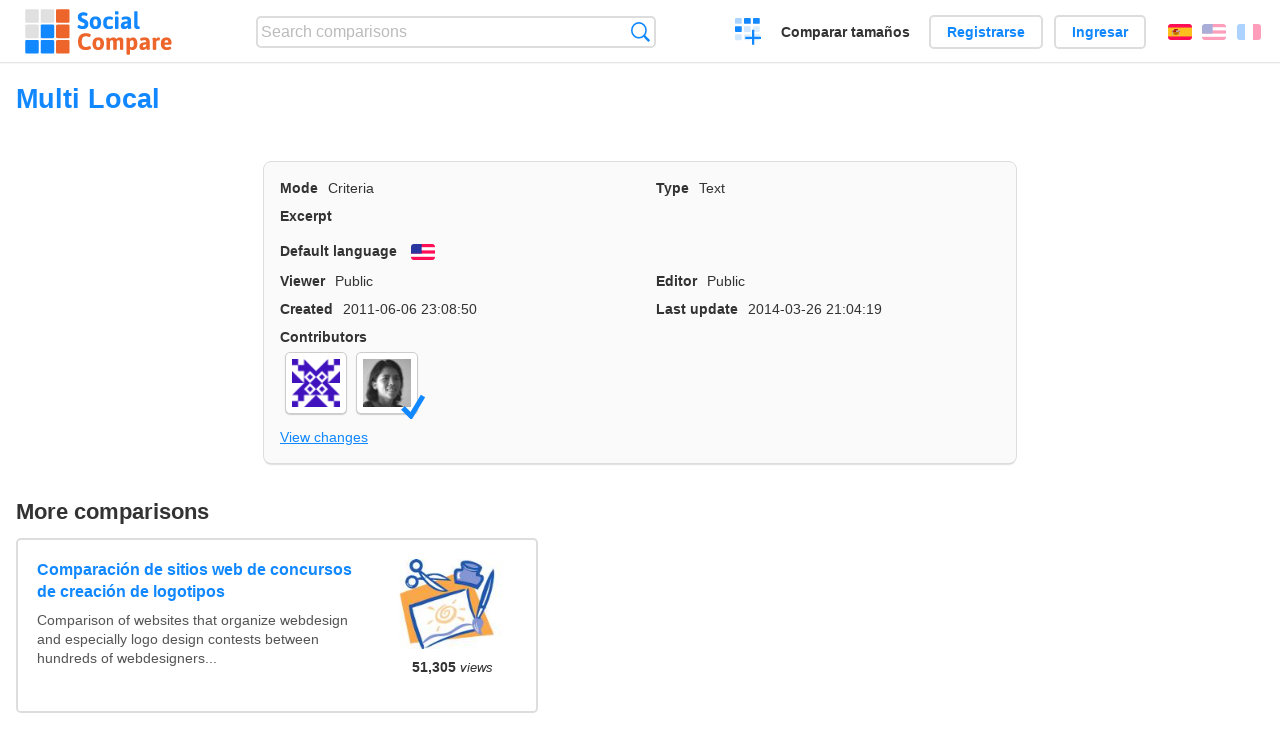

--- FILE ---
content_type: text/html; charset=utf-8
request_url: https://socialcompare.com/es/criteria/multi-local-quopu3t
body_size: 2563
content:
<!DOCTYPE html>
<html lang="es"><head>
<meta charset="utf-8">
<meta http-equiv="Content-Language" content="es" />
<meta name="viewport" content="width=device-width,initial-scale=1,minimum-scale=1">
<link rel="icon" type="image/svg+xml" href="/d/favicon.svg">
<link rel="icon" type="image/png" href="/d/favicon.png">
<link rel="search" type="application/opensearchdescription+xml" href="/es/opensearch.xml" title="SocialCompare" />
<meta http-equiv="Content-Type" content="text/html; charset=utf-8" />
<meta name="title" content="Multi Local | Comparison tables - SocialCompare" />
<title>Multi Local | Comparison tables - SocialCompare</title>
<link rel="stylesheet" type="text/css" href="/c/4087027906.cache.css" />
</head><body data-sc="/es/ja/" data-sclive="/es/live" >
<header>
<div id="logo"><a title="Collaborative comparison tool" href="/es"><img src="/d/socialcompare.svg" width="250" height="35" alt="SocialCompare" /></a></div>

<div id="search">
<form action="/es/search" class="search"><input type="hidden" name="c" value="on">
<input type="text" name="q" value="" placeholder="Search comparisons" id="q"  />
<button type="submit">Búsqueda</button>
</form>
</div>

<div id="create"><button class="action create" title="Crear una comparación">Crear una comparación</button></div><a target="_blank" id="cv" href="https://comparevisually.com/es" title="Compare sizes and dimensions with visual charts">Comparar tamaños</a><div id="hi">
	<span class="hide" data-scshow="visitor">
		<a class="button register" href="/es/register">Registrarse</a>		<a class="button action signin" href="/es/signin">Ingresar</a>	</span>
	<span class="hide" data-scshow="public">
		<button class="action signout">Desconectar</button>
		<a href="/es/my" id="scN" title="Tablero de instrumentos"></a>
	</span>
</div>
<div id="sf">
<label for="flags" class="flag es" title="Español">Español</label><input id="flags" type="checkbox"><span> <a class="flag en" title="English" lang="en" hreflang="en" rel="alternate" href="https://socialcompare.com/en/criteria/multi-local-quopu3t">English</a> <a class="flag fr" title="Français" lang="fr" hreflang="fr" rel="alternate" href="https://socialcompare.com/fr/criteria/multi-local-quopu3t">Français</a></span></div>
</header>
<nav class="wrapper">
</nav>
<div class="wrapper">
<div class="sBs">
<h1 data-s="multi-local-quopu3t" data-c="name" data-e="connaxis-qulxeo9">Multi Local</h1><div>
<div id="description">
<div data-s="multi-local-quopu3t" data-c="description"></div></div>
<div id="properties" class="criteria">
<div><label>Mode</label> <span data-s="multi-local-quopu3t" data-c="mode"><span class="m50">Criteria</span></span></div><div><label>Type</label> <span data-s="multi-local-quopu3t" data-c="type" data-e="connaxis-qulxeo9"><span class="sctype type-text" title="Text">Text</span></span></div><div id="excerpt"><label>Excerpt</label> <div data-s="multi-local-quopu3t" data-c="excerpt"></div></div><div><label>Default language</label> <span data-s="multi-local-quopu3t" data-c="default-language"><b class="flag en" title="English">English</b></span></div><div></div><div><label>Viewer</label> <span data-s="multi-local-quopu3t" data-c="viewer" data-e="connaxis-qulxeo9"><span class="scgroup public" title="Public">Public</span></span></div><div><label>Editor</label> <span data-s="multi-local-quopu3t" data-c="editor" data-e="connaxis-qulxeo9"><span class="scgroup public" title="Public">Public</span></span></div><div id="created"><label>Created</label> <span>2011-06-06 23:08:50</span></div> <div id="updated"><label>Last update</label> <span>2014-03-26 21:04:19</span></div><div id="contributors"><label>Contributors</label><div><a class="avatar" href="/es/member/connaxis-qulxeo9"><img src="https://www.gravatar.com/avatar/d979b580189c6cb7c0559c0b7d544b8b?d=identicon&amp;s=50" width="50" height="50" loading="lazy" title="connaxis" alt=""/></a><a class="avatar" href="/es/member/vanina"><img src="https://socialcompare.com/iv3/vanina-50.jpg" width="50" height="50" loading="lazy" title="Vanina" alt=""/>  <dfn class="icon community" title="Community"></dfn></a></div></div><div> <a href="/es/history/multi-local-quopu3t">View changes</a> </div><div></div></div>
</div>

<aside id="related"><div ><h2>More comparisons</h2><ul class="elems"><li class="fulla" data-u="/es/comparison/webdesign-logo-creation-contests-websites"><h3><a href="/es/comparison/webdesign-logo-creation-contests-websites">Comparación de sitios web de concursos de creación de logotipos</a></h3><div class="abstract">Comparison of websites that organize webdesign and especially logo design contests between hundreds of webdesigners...</div><div class="illus"><a href="/es/comparison/webdesign-logo-creation-contests-websites"><div class="scImg"><em><img loading="lazy" src="https://socialcompare.com/u/artwork-paintbrush-scissors-and-glue-jbn57og.jpg" alt="Comparación de sitios web de concursos de creación de logotipos" /></em></div></a><div class="infos"> <b class="views">51,305 <i>views</i></b> </div></div></li><li class="fulla" data-u="/es/comparison/compare-live-chat-support-software-help"><h3><a href="/es/comparison/compare-live-chat-support-software-help">Comparación de Software de Chat en Vivo</a></h3><div class="abstract">LiveChat Support Software Comparison (compare best live chat for website)</div><div class="illus"><a href="/es/comparison/compare-live-chat-support-software-help"><div class="scImg"><em><img loading="lazy" src="https://socialcompare.com/u/callout-chat-m54x87t.jpg" alt="Comparación de Software de Chat en Vivo" /></em></div></a><div class="infos"> <b class="views">139,930 <i>views</i></b> </div></div></li></ul></div></aside>
</div>
</div>

<div class="wrapper">
<div class="promotion">
<div><h3>Create easily your online comparison table</h3>
<p>It is easy and free to create, embed and share your own custom online comparison table.</p></div>
<button class="action create">Crear una tabla</button>
</div>
</div>
<footer class="wrapper">

<ul class="sitemap">
<li><h3>SocialCompare</h3><ul>
<li><a href="/es/how-to-create-comparisons">How to create a comparison</a></li>
<li><a href="/es/top-comparisons/websites-software">Compare best software</a></li>
<li><a title="Find comparison tables and alternative lists" href="/es/comparisons">Las comparaciones tablas</a></li>
<li><a title="Convert easily units of various measurements" href="/es/tools/units-converter">Conversor de unidades</a></li>
<li><a href="https://comparevisually.com/es" title="Visual comparison of dimensions and sizes">Size comparison</a></li></ul></li>
<li><h3>Empresa</h3><ul>
<li><a href="/es/disclosure">Disclosure</a></li>
<li><a href="/es/legal">Legal</a></li>
<li><a href="/es/contact">Póngase en contacto con</a></li>
</ul></li>
<li><h3>Comunidad</h3><ul>
<li><a href="/es/latest-activity">Actividad reciente</a></li>
</ul></li>
</ul>

<div id="about">
<h4><a title="CrowdSourced comparison engine about Everything" class="logo" href="/es">Social<strong>Compare</strong></a></h4>
<p>Crowdsourced collaborative comparison tool to create and share comparison tables.</p>
</div>

<div id="copy">© 2010 - 2026 SocialCompare. Todos los derechos reservados.</div>
</footer>

<div id="modal"></div>
<div id="toasts"></div>

<script type="text/javascript" src="/c/2967629830.cache.js"></script>
<script>
window.dataLayer=window.dataLayer || [];
function gtag(){dataLayer.push(arguments);}
gtag('js',new Date());
let scP={};
gtag('config','G-XGGD9H7Y80',scP);
</script>
<script async src="https://www.googletagmanager.com/gtag/js?id=G-XGGD9H7Y80"></script></body></html>
